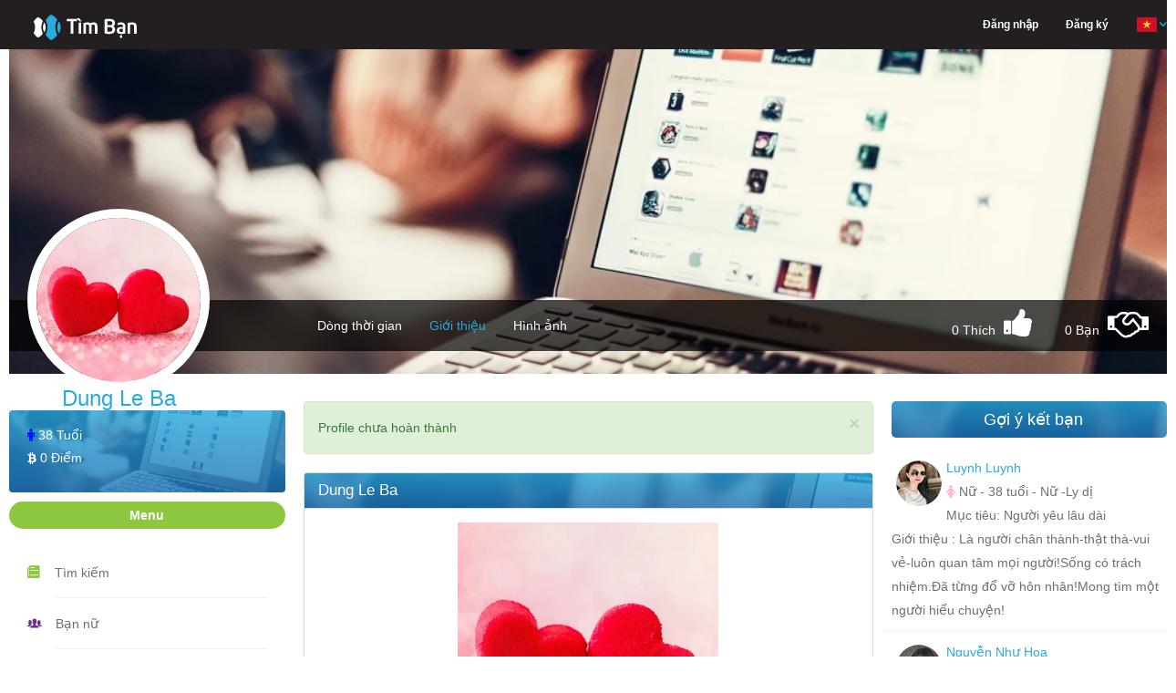

--- FILE ---
content_type: text/html; charset=UTF-8
request_url: https://henhoonline.net/profile/dung-le-ba-2.html
body_size: 15361
content:
<!DOCTYPE html>
<html lang="vi">
<head>
    <meta charset="utf-8">
    <meta http-equiv="content-type" content="text/html; charset=UTF-8">
    <meta name="viewport" content="width=device-width, initial-scale=1.0">
    <meta name="keywords" content="Dung Le Ba - Nam - sống tại TP HCM - Việt Nam - hiện tại Độc thân - đang tìm Người yêu lâu dài - Tìm bạn giao lưu, tìm bạn bốn phương" />
    <meta name="robots" content="index, follow">
    <meta name="copyright" content="HenHoOnline" />
    <meta name="author" content="HenHoOnline" />
    <link href="https://henhoonline.net/favicon.ico?date=20210915" rel="shortcut icon">
    <meta name="revisit-after" content="1 days" />
    <!-- Twitter Card -->
    <meta name="twitter:card" content="summary">
    <meta name="twitter:site" content="@HenHoOnline">
    <meta name="twitter:creator" content="@HenHoOnline">
    <meta property="og:type" content="website" />
    <meta property="og:locale" content="vi_VN" />
    <meta property="og:site_name" content="henhoonline.net" />
    <meta content="vi-VN" itemprop="inLanguage" />
                <link rel="alternate" href="https://henhoonline.net/profile/dung-le-ba-2.html"
              hreflang="vi-vn" />
        <meta name="twitter:title" content="Dung Le Ba">
        <meta name="description" content="Dung Le Ba - Nam - TP HCM - Việt Nam - Hiện tại Độc thân - đang tìm Người yêu lâu dài - Tìm bạn giao lưu">
        <meta name="twitter:description" content="Dung Le Ba - Nam - TP HCM - Việt Nam - Hiện tại Độc thân - đang tìm Người yêu lâu dài - Tìm bạn giao lưu">
        <meta property="og:description" content="Dung Le Ba - Nam - TP HCM - Việt Nam - Hiện tại Độc thân - đang tìm Người yêu lâu dài - Tìm bạn giao lưu">
        <meta property="og:title" content="Dung Le Ba" />
        <meta name="twitter:url" content="https://henhoonline.net/profile/dung-le-ba-2.html">
        <meta property="og:url" content="https://henhoonline.net/profile/dung-le-ba-2.html" />
        <meta name="twitter:image"
              content="https://henhoonline.net/images/defaults/default_avatar.webp" />
        <meta property="og:image"
              content="https://henhoonline.net/images/defaults/default_avatar.webp" />
        <meta property="fb:app_id" content="766949490148888" />
    <!-- End Twitter Card -->
    <!-- CSRF Token -->
    <meta name="csrf-token" content="5YxGDXe1vz2Wa9DqWnxLbQNgaE7HCI1SSdyRFyXM">
    <meta name="vapid-public-key" content="BHu9ZtS2SK0gFN3TRRYU2VGWHvTeIfDoM5Olo0By90mBsOWmnHEXMc5sQvZ0nnjJeaUHaKhpXNVn2ww846YCjhk">
    <meta name="host" content="https://henhoonline.net/profile/dung-le-ba-2.html">
    <meta name="language" content="vi">
    <title>Dung Le Ba - Nam - TP HCM - Việt Nam - Hiện tại Độc thân - đang tìm Người yêu lâu dài</title>

    <!-- Styles -->
    <link rel="stylesheet" href="https://henhoonline.net/css/bootstrap.min.css?date=20211117">
    <link rel="stylesheet" href="https://henhoonline.net/css/style.min.css?date=20250708">
    <link rel="stylesheet" href="https://henhoonline.net/css/style-profile.min.css?date=20220108">
    <link rel="stylesheet" href="https://henhoonline.net/css/ionicons.min.css">
    <link nonce="Cj2xiGboOIO1iqtKevcdrtOzLwtJAzUS" rel="stylesheet" href="https://henhoonline.net/css/font-awesome.min.css">
    <link rel="stylesheet" href="https://henhoonline.net/css/jquery-ui.min.css">
    <link rel="stylesheet" href="https://henhoonline.net/css/animate.min.css">
    <script nonce="Cj2xiGboOIO1iqtKevcdrtOzLwtJAzUS" type="text/javascript" src="https://henhoonline.net/js/jquery-1.11.3.min.js"></script>
    <script nonce="Cj2xiGboOIO1iqtKevcdrtOzLwtJAzUS" type="text/javascript" src="https://henhoonline.net/js/jquery.form.js"></script>
    <link rel="stylesheet" href="https://henhoonline.net/css/magnific-popup.css">
    <link rel="stylesheet" href="https://henhoonline.net/css/lib/croppie.min.css">
    <script src="https://www.google.com/recaptcha/api.js" async defer></script>
            <script type="text/javascript" src="https://henhoonline.net/js/vi/jquery.timeago.js"></script>
        <script nonce="Cj2xiGboOIO1iqtKevcdrtOzLwtJAzUS" type="text/javascript" src="https://henhoonline.net/js/jquery.magnific-popup.js"></script>
    <script nonce="Cj2xiGboOIO1iqtKevcdrtOzLwtJAzUS" type="text/javascript" src="https://henhoonline.net/js/lib/sweetalert.min.js" async
            defer></script>
        <link rel="stylesheet" href="https://henhoonline.net/css/lightbox.min.css?date=20211126">
    <style nonce="Cj2xiGboOIO1iqtKevcdrtOzLwtJAzUS">
        .margin-top-10 {
            margin-top: 10px;
        }

        .button-delete-account {
            align-items: center;
            justify-content: center;
            display: flex;
            min-height: 47px
        }
    </style>
    <style nonce="Cj2xiGboOIO1iqtKevcdrtOzLwtJAzUS">
        .margin-top-minus-4 {
            margin-top: -4px;
        }
    </style>
        <!-- Scripts -->
    <script nonce="Cj2xiGboOIO1iqtKevcdrtOzLwtJAzUS">
        window.H2OToken = {"csrfToken":"5YxGDXe1vz2Wa9DqWnxLbQNgaE7HCI1SSdyRFyXM"}    </script>
    <!-- Google Tag Manager -->
    <script nonce="Cj2xiGboOIO1iqtKevcdrtOzLwtJAzUS">(function(w, d, s, l, i) {
            w[l] = w[l] || [];
            w[l].push({
                'gtm.start':
                    new Date().getTime(), event: 'gtm.js',
            });
            var f = d.getElementsByTagName(s)[0],
                j = d.createElement(s), dl = l != 'dataLayer' ? '&l=' + l : '';
            j.async = true;
            j.src =
                'https://www.googletagmanager.com/gtm.js?id=' + i + dl;
            f.parentNode.insertBefore(j, f);
        })(window, document, 'script', 'dataLayer', 'GTM-P9ZHL4D');</script>
    <!-- End Google Tag Manager -->
    <!-- Google ads -->
    <script async src="https://pagead2.googlesyndication.com/pagead/js/adsbygoogle.js?client=ca-pub-6192942872358653"
            crossorigin="anonymous"></script>
        <script nonce="Cj2xiGboOIO1iqtKevcdrtOzLwtJAzUS" type="application/ld+json">
        {
          "@context": "https://schema.org/",
          "@type": "Person",
          "name": "Dung Le Ba",
      "url": "https://henhoonline.net/profile/dung-le-ba-2.html",
      "image": "https://henhoonline.net/images/defaults/default_avatar.webp",
      "sameAs": "https://henhoonline.net/profile/dung-le-ba-2.html"
    }
    </script>
    <script nonce="Cj2xiGboOIO1iqtKevcdrtOzLwtJAzUS">
    window.appConfig = {
        apiKey: "AIzaSyDQVdUwlElLTUz15qb59xIappxEj91hv_c",
        authDomain: "h2o-dating-pro.firebaseapp.com",
        databaseURL: "",
        projectId: "h2o-dating-pro",
        storageBucket: "h2o-dating-pro.appspot.com",
        messagingSenderId: "502889778133",
        appId: "1:502889778133:web:ae4fba94286d466fb38b5c",
        measurementId: "G-F89X9ZKJXB",
        constants: {"POST_TYPE":{"TEXT":1,"IMAGE":2,"VIDEO":3,"GIF":4,"EMOJI":5,"AUDIO":6},"CUSTOM_COMMENT_TYPE":{"PROFILE":"profile","POST":"post","NEWS":"news","IMAGE":"image","VIDEO":"video"},"COMMENT_TYPE":{"MESSAGE":"message","IMAGE":"image","GIF_EMOJI":"gif_emoji","EMOJI":"emoji"},"ERROR_CODE":{"BLOCK_FRIEND":3,"COMMENT_TOO_FAST":4,"COMMENT_LIMIT_PER_DAY":5}},
    };
</script>
</head>
<body>
<!-- The loading Modal -->
<div id="loading-modal" class="loading-modal hidden">
    <span class="loading-spin hidden">
        <i class="fa fa-spinner spin" aria-hidden="true"></i>
    </span>
</div>
<div id="fb-root"></div>
<script src="https://apis.google.com/js/platform.js" async defer></script>
<script nonce="Cj2xiGboOIO1iqtKevcdrtOzLwtJAzUS">
    window.fbAsyncInit = function() {
        FB.init({
            appId: '766949490148888',
            xfbml: true,
            version: 'v2.9',
        });
        FB.AppEvents.logPageView();
    };

    (function(d, s, id) {
        var js, fjs = d.getElementsByTagName(s)[0];
        if (d.getElementById(id)) {
            return;
        }
        js = d.createElement(s);
        js.id = id;
        js.src = '//connect.facebook.net/vi_VN/sdk.js';
        fjs.parentNode.insertBefore(js, fjs);
    }(document, 'script', 'facebook-jssdk'));


</script>
<div id="fb-root"></div>
<!-- Google Tag Manager (noscript) -->




<!-- End Google Tag Manager (noscript) -->
<header>
    <header id="header">
    <nav class="navbar navbar-default navbar-fixed-top menu">
        <div class="container">
            <!-- Brand and toggle get grouped for better mobile display -->
            <div class="navbar-header">
                <a class="navbar-brand" href="/"><img src="https://henhoonline.net/images/logo/timban.webp" width="168"
                                                      height="30"
                                                      alt='Logo Hẹn hò online'></a>
                <div class='display-flex-end hidden-lg'>
                                        <button type="button" class="sm-menu-left navbar-toggle collapsed sm-menu-icon"
                            data-toggle="collapse"
                            data-target="#bs-example-navbar-collapse-1" aria-expanded="false">
                        <span class="sr-only">Hen Ho, Ket Ban</span>
                        <span class="icon-bar"></span>
                        <span class="icon-bar"></span>
                        <span class="icon-bar"></span>
                    </button>
                </div>
            </div>
                        <!-- Collect the nav links, forms, and other content for toggling -->
            <div class="collapse navbar-collapse hidden-lg" id="bs-example-navbar-collapse-1">
                <ul class="nav navbar-nav navbar-right main-menu">
                                            <li class="dropdown hidden-sm hidden-xs">
                            <a href="https://henhoonline.net/login.html#form-login"
                               class="text-white"><span>Đăng nhập</span></a>
                        </li>
                        <li class="dropdown hidden-sm hidden-xs">
                            <a href="https://henhoonline.net/register.html"
                               class="text-white">Đăng ký</a>
                        </li>
                                        <li class="dropdown hidden-lg hidden-md">
                        <a href="/" class="dropdown-toggle" aria-expanded="false">Trang chủ</a>
                    </li>
                    <li class="dropdown hidden-lg hidden-md">
                        <a href="https://henhoonline.net/policy.html" role="button" aria-haspopup="true"
                           aria-expanded="false">Chính sách</a>
                    </li>
                    <li class="dropdown hidden-lg hidden-md">
                        <a href="https://henhoonline.net/privacy.html" role="button" aria-haspopup="true"
                           aria-expanded="false">Quy định</a>
                    </li>
                    <li class="dropdown hidden-lg hidden-md">
                        <a href="https://henhoonline.net/about.html" role="button" aria-haspopup="true"
                           aria-expanded="false">Giới thiệu</a>
                    </li>
                    <li class="dropdown hidden-lg hidden-md">
                        <a href="https://henhoonline.net/contact.html" role="button" aria-haspopup="true"
                           aria-expanded="false">Liên hệ</a>
                    </li>
                    <li class="dropdown">
                        <a href="javascript:" class="dropdown-toggle pages language-container"
                           data-toggle="dropdown" role="button" aria-haspopup="true" aria-expanded="false">
                            <form class="switch-language" action="/lang" method="POST" hidden>
                                <input type="hidden" name="_token" value="5YxGDXe1vz2Wa9DqWnxLbQNgaE7HCI1SSdyRFyXM" autocomplete="off">
                                <input class="lang hidden" name="lang" value="vi">
                            </form>
                            <span class="current-lang"><img class="vi" width="24"
                                                            height="24"
                                                            src="https://henhoonline.net/images/icon/vi.png"
                                                            alt='App locale'><span class="down-arrow"><img
                                        src="https://henhoonline.net/images/demo/down-arrow.png" width="8" height="6"
                                        alt='Icon lang'></span></span>
                        </a>
                        <ul class="dropdown-menu page-list language-list dropdown-menu-profile">
                            <li role="presentation" class="vi"><a role="menuitem" tabindex="-1"
                                                                  href="javascript:"><img width="24" height="24"
                                                                                          alt='App Vietname | Kết bạn, hẹn hò, tìm người yêu, tìm bạn trai, tìm bạn gái, tâm sự'
                                                                                          src="https://henhoonline.net/images/icon/vi.png"
                                                                                          alt="Icon VietNam"><span
                                        class="menu-lang">Tiếng Việt</span></a></li>
                            <li role="presentation" class="en"><a role="menuitem" tabindex="-1"
                                                                  href="javascript:"><img width="24" height="24"
                                                                                          alt='App English | Kết bạn, hẹn hò, tìm người yêu, tìm bạn trai, tìm bạn gái, tâm sự'
                                                                                          src="https://henhoonline.net/images/icon/en.png"
                                                                                          alt="Icon English"><span
                                        class="menu-lang">English</span></a></li>
                        </ul>
                    </li>
                </ul>
                
                
                
                
                
                
            </div><!-- /.navbar-collapse -->
        </div><!-- /.container -->
    </nav>
</header>
    <!--Header End-->
        <input hidden name="default_chat_channel_url" id="default_chat_channel_url"
           class="default_chat_channel_url hidden" value="https://henhoonline.net">
    <input hidden id="default_chat_alert_channel_url" class="default_chat_alert_channel_url hidden"
           value="https://henhoonline.net">
</header>
<div id="container" class="container">
    <div class="timeline">
                    <input hidden id="profile_id" name="profile_id" value="6345dba58c17c405dd044fd3">
            <input hidden id="is_like" name="is_like" value="">
            <input hidden id="is_friend" name="is_friend" value="">
                <div class="timeline-cover">
                        <div class="cover-wrapper photo-zoom-cover">
                <img id="img-cover" class="img-responsive center-block" alt='Dung Le Ba'
                     src="https://henhoonline.net/images/covers/1.webp">
                            </div>
                        <!--Timeline Menu for Large Screens-->
            <div class="timeline-nav-bar hidden-sm hidden-xs">
                <div class="row">
                    <div class="col-md-3">
                        <div class="profile-info photo-zoom-avatar">
                            <img id="img-resize-avatar-1"
                                 src="https://henhoonline.net/images/defaults/default_avatar.webp"
                                 alt="Avatar of user - Dung Le Ba"
                                 class="img-responsive profile-photo img-resize-avatar">
                                                        <h3>Dung Le Ba</h3>
                            
                        </div>
                                                <a class="button-save-avatar" id="button-save-avatar">Lưu</a>
                    </div>
                    <div class="col-md-9">
                        <ul class="list-inline profile-menu">
                            <li>
                                <a href="https://henhoonline.net/detail/dung-le-ba-2.html"
                                   >Dòng thời gian</a>
                            </li>
                            <li>
                                <a href="https://henhoonline.net/profile/dung-le-ba-2.html"
                                    class="active" >Giới thiệu</a>
                            </li>
                                                            <li>
                                    <a href="https://henhoonline.net/albums/dung-le-ba-2.html"
                                       >Hình ảnh
                                    </a>
                                </li>
                                                                                    </ul>
                        <ul class="follow-me list-inline">
                            <li class="current-num-like-hidden display-none" hidden>
                                <span>0</span></li>
                            <li class="current-num-like">
                                <span>0</span> Thích</li>
                            <li class="num-like"><i
                                    class="fa fa-thumbs-up icon-like icon-header-none "
                                    aria-hidden="true" title="Thích"></i></li>
                            <li class="current-num-friend">
                                <span>0</span> Bạn
                            </li>
                            <li class="current-num-friend-hidden display-none" hidden>
                                <span>0</span></li>
                                                            <li class="num-friend"><i
                                        class="fa fa-handshake-o data-friend icon-friend icon-header-none"
                                        data-profile-id="6345dba58c17c405dd044fd3"
                                        data-user-id=""
                                        data-user-id-be="6345dba48c17c405dd044fd2"
                                        aria-hidden="true" title="Kết Bạn"></i></li>
                            
                        </ul>
                    </div>
                </div>
            </div><!--Timeline Menu for Large Screens End-->
            <!--Timeline Menu for Small Screens-->
            <div class="navbar-mobile hidden-lg hidden-md">
                <div class="profile-info photo-zoom-avatar">
                    <img id="img-resize-avatar"
                         src="https://henhoonline.net/images/defaults/default_avatar.webp"
                         alt="Thumb avatar" class="img-responsive profile-photo img-resize-avatar">
                    <h4>Dung Le Ba</h4>
                    
                </div>
                                <a class="button-save-avatar" id="button-save-avatar">Lưu</a>
                <div class="mobile-menu">
                    <ul class="list-inline">
                        <li>
                            <a href="https://henhoonline.net/detail/dung-le-ba-2.html"
                               >Dòng thời gian
                            </a>
                        </li>
                        <li>
                            <a href="https://henhoonline.net/profile/dung-le-ba-2.html"
                                class="active" >Giới thiệu</a>
                        </li>
                                                    <li><a href="https://henhoonline.net/albums/dung-le-ba-2.html"
                                   > Hình ảnh</a></li>
                                            </ul>
                    <ul class="list-inline">
                        <li class="current-num-like"><span>0</span> Thích</li>
                        <li class="num-like"><i
                                class="fa fa-thumbs-up icon-like icon-header-none"
                                aria-hidden="true"></i></li>
                        <li class="current-num-friend">
                            <span>0</span> Bạn</li>

                                                    <li class="num-friend"><i class="fa fa-handshake-o icon-friend icon-header-none"
                                                      data-profile-id="6345dba58c17c405dd044fd3"
                                                      data-user-id=""
                                                      data-user-id-be="6345dba48c17c405dd044fd2"
                                                      aria-hidden="true" title="Kết Bạn"></i></li>
                                            </ul>
                                            <li class="dropdown">
                            <a href="javascript:" class="dropdown-toggle pages margin-top-minus-4"
                               data-toggle="dropdown" role="button" aria-haspopup="true" aria-expanded="false">
                                        <span>
                                            Chức năng
                                            <span class="down-arrow"><img src="https://henhoonline.net/images/demo/down-arrow.png"
                                                                          width="8" height="6"
                                                                          alt="Down arrow">
                                            </span>
                                        </span>
                            </a>
                            <ul class="dropdown-menu page-list dropdown-menu-functions nav-news-feed-small">
                                <li role="presentation">
                                    <a role="menuitem" tabindex="-1"
                                       href="https://henhoonline.net/friends.html">
                                        <i class="icon ion-ios-people-outline block-profile"
                                           aria-hidden="true"></i>
                                        <span>Bạn bè</span>
                                    </a>
                                </li>
                                <li role="presentation">
                                    <a role="menuitem" tabindex="-1"
                                       href="https://henhoonline.net/images/dung-le-ba-2.html">
                                        <i class="icon ion-images block-profile"
                                           aria-hidden="true"></i>
                                        <span>Hình vui</span>
                                    </a>
                                </li>
                                <li role="presentation">
                                    <a role="menuitem" tabindex="-1"
                                       href="https://henhoonline.net/videos/dung-le-ba-2.html">
                                        <i class="icon ion-ios-videocam block-profile"
                                           aria-hidden="true"></i>
                                        <span>Video vui</span>
                                    </a>
                                </li>
                                <li role="presentation">
                                    <a role="menuitem" tabindex="-1"
                                       href="https://henhoonline.net/news-list/dung-le-ba-2.html">
                                        <i class="icon ion-ios-book block-profile"
                                           aria-hidden="true"></i>
                                        <span>Tâm sự - Góc hẹn hò</span>
                                    </a>
                                </li>
                            </ul>
                        </li>
                                    </div>
            </div><!--Timeline Menu for Small Screens End-->
                    </div>
            <div id="page-contents" class="relative">
        <div class="row">
            <div class="col-md-3">
                <div class="parent-profile-card">
    <div class="profile-card">
        <h5>
                            <i class="fa fa-male gender-male" aria-hidden="true"></i>
                        <span class="lbl-age">38 Tuổi</span>
        </h5>
        <h5>
            <a href="https://henhoonline.net/profile/dung-le-ba-2.html"
               class="text-white">
                <i class="fa fa-btc" aria-hidden="true"></i> <span
                    class="lbl-coins">0 Điểm</span>
            </a>
        </h5>
    </div><!--profile card ends-->
</div>
<div id="main-menu-handle" class="title">Menu</div>
<div id="panel-main-menu">
    <ul class="nav-news-feed">
        <li><i class="icon ion-ios-paper"></i>
            <div><a href="https://henhoonline.net/searching.html">Tìm kiếm</a></div>
        </li>
        <li><i class="icon ion-ios-people"></i>
            <div><a href="https://henhoonline.net/tim-ban-gai.html">Bạn nữ</a></div>
        </li>
        <li><i class="icon ion-ios-people-outline"></i>
            <div><a href="https://henhoonline.net/tim-ban-trai.html">Bạn nam</a></div>
        </li>
        <li><i class="icon ion-images"></i>
            <div><a href="https://henhoonline.net/images.html">Hình vui</a></div>
        </li>
        <li><i class="icon ion-ios-videocam"></i>
            <div><a href="https://henhoonline.net/videos.html">Video vui</a></div>
        </li>
        <li><i class="icon ion-ios-book"></i>
            <div><a href="https://henhoonline.net/news.html">Tâm sự</a></div>
        </li>
    </ul><!--news-feed links ends-->
</div>
<div id="user-online">
    <div id="user-online-handel" class="title">Đang online</div>
</div><!--chat block ends-->
<div id="panel-user-online-list">
    <ul class="online-users list-inline">
                                <li>
                <a href="https://henhoonline.net/detail/tp-hn.html"
                   title="Tp_hn" class="pointer">
                                            <img src="https://firebasestorage.googleapis.com/v0/b/henhoapp-86b20.appspot.com/o/6951626c4533ff79680e4e92%2Favatars%2F50x50%2FtLOQ43KztThv5UPOhbr62rG7BjnPQ2ONtlkpAU9V.jpg?alt=media&amp;token=d6ba1106-b664-48ae-a4e1-23434972b90e"
                             alt="Tp_hn" class="img-responsive profile-photo"><span
                            class="online-dot"></span>
                                    </a>
            </li>
                                <li>
                <a href="https://henhoonline.net/detail/bin-bin-3.html"
                   title="Bin Bin" class="pointer">
                                            <img src="https://firebasestorage.googleapis.com/v0/b/henhoapp-86b20.appspot.com/o/696548a0985650a8d20df1b2%2Favatars%2F50x50%2F9rWmepl8JJHvym4NmMKzWUwNjkdElqAYfLce9hdI.jpg?alt=media&amp;token=1fab21d5-c2c4-472d-a0df-e8966247c7ac"
                             alt="Bin Bin" class="img-responsive profile-photo"><span
                            class="online-dot"></span>
                                    </a>
            </li>
                                <li>
                <a href="https://henhoonline.net/detail/tuong-tran-thanh.html"
                   title="Tuong Tran Thanh" class="pointer">
                                            <img src="https://firebasestorage.googleapis.com/v0/b/henhoapp-86b20.appspot.com/o/696e4f31d705f3184004e992%2Favatars%2F50x50%2FRMjaNuZ7QGb0z99H0si5n2iRuIEQSIhXdSEGLJfJ.jpg?alt=media&amp;token=703686ca-fe1d-4037-9a93-215a3eca9fee"
                             alt="Tuong Tran Thanh" class="img-responsive profile-photo"><span
                            class="online-dot"></span>
                                    </a>
            </li>
                                <li>
                <a href="https://henhoonline.net/detail/quynhh-nhu.html"
                   title="Quynhh Nhu" class="pointer">
                                            <img src="https://firebasestorage.googleapis.com/v0/b/henhoapp-86b20.appspot.com/o/696e3a307128ab7aba0ce8b2%2Favatars%2F50x50%2FcsDJCCQjhvbsdhj7E2Oo9dMyVcLSM1YV9azdc85g.jpg?alt=media&amp;token=3357dc2f-34ce-4cb8-ace2-a262956e9ae2"
                             alt="Quynhh Nhu" class="img-responsive profile-photo"><span
                            class="online-dot"></span>
                                    </a>
            </li>
                                <li>
                <a href="https://henhoonline.net/detail/nguyen-van-long-7.html"
                   title="Nguyễn Văn Long" class="pointer">
                                            <img src="https://firebasestorage.googleapis.com/v0/b/henhoapp-86b20.appspot.com/o/69323b7beedaeb7f4001e3a2%2Favatars%2F50x50%2F5N0o2lgmygORekziHpfYik5DHID9fKXMMCUYJtpU.jpg?alt=media&amp;token=6dd64990-9951-40c5-abae-760cc9355e72"
                             alt="Nguyễn Văn Long" class="img-responsive profile-photo"><span
                            class="online-dot"></span>
                                    </a>
            </li>
                                <li>
                <a href="https://henhoonline.net/detail/nguyen-quan-6.html"
                   title="Quỳnh Nguyễn" class="pointer">
                                            <img src="https://firebasestorage.googleapis.com/v0/b/henhoapp-86b20.appspot.com/o/638445d0b0c3503c740bf9d2%2Favatars%2F50x50%2FbpTWO8bQ3Lyqewg3CtP6kJnkScxeXTpIic2W0j0D.jpg?alt=media&amp;token=040dae51-bfab-4256-800f-337a43611a74"
                             alt="Quỳnh Nguyễn" class="img-responsive profile-photo"><span
                            class="online-dot"></span>
                                    </a>
            </li>
                                <li>
                <a href="https://henhoonline.net/detail/an-ly-hoang.html"
                   title="An Lý Hoàng" class="pointer">
                                            <img src="https://firebasestorage.googleapis.com/v0/b/henhoapp-86b20.appspot.com/o/687982365978067508049412%2Favatars%2F50x50%2FIwW2ifC75JO8FvSMaVpP0nPcA29BrcwiPbVN3hiZ.jpg?alt=media&amp;token=733ddc3c-4c08-47be-a007-346725967b12"
                             alt="An Lý Hoàng" class="img-responsive profile-photo"><span
                            class="online-dot"></span>
                                    </a>
            </li>
                                <li>
                <a href="https://henhoonline.net/detail/an-hoang-4.html"
                   title="Trúc Trúc" class="pointer">
                                            <img src="https://firebasestorage.googleapis.com/v0/b/henhoapp-86b20.appspot.com/o/696ce0f54ecc75a8e306f1b2%2Favatars%2F50x50%2F8m4XpAsQSifp4pePTjQP2zJ6iarmKmw6ctH9CD3h.jpg?alt=media&amp;token=c7292d61-8dda-4822-8178-236ff7dd153a"
                             alt="Trúc Trúc" class="img-responsive profile-photo"><span
                            class="online-dot"></span>
                                    </a>
            </li>
                                <li>
                <a href="https://henhoonline.net/detail/daniel-3.html"
                   title="Daniel" class="pointer">
                                            <img
                            src="/images/defaults/default_avatar.webp"
                            alt="Daniel" class="img-responsive profile-photo"><span
                            class="online-dot"></span>
                                    </a>
            </li>
                                <li>
                <a href="https://henhoonline.net/detail/tennha-dang.html"
                   title="Tennha Dang" class="pointer">
                                            <img src="https://firebasestorage.googleapis.com/v0/b/henhoapp-86b20.appspot.com/o/69663fb77c872746f30e74b4%2Favatars%2F50x50%2FciMR99xH8dv6SYptA3A3Mjsv9cAzG2yIJbq19zds.jpg?alt=media&amp;token=40cf7ae3-9562-4b5d-8293-88c8f2c15dba"
                             alt="Tennha Dang" class="img-responsive profile-photo"><span
                            class="online-dot"></span>
                                    </a>
            </li>
                                <li>
                <a href="https://henhoonline.net/detail/hung-tran-10.html"
                   title="Hung Tran" class="pointer">
                                            <img src="https://firebasestorage.googleapis.com/v0/b/henhoapp-86b20.appspot.com/o/69321190860a85849705e132%2Favatars%2F50x50%2FmnxtUrJNM3FT3cMiD1MDs1blleDxvXockcjLj0nX.jpg?alt=media&amp;token=1217790d-5450-40a3-95bb-27e80901cb71"
                             alt="Hung Tran" class="img-responsive profile-photo"><span
                            class="online-dot"></span>
                                    </a>
            </li>
                                <li>
                <a href="https://henhoonline.net/detail/cong-pham-3.html"
                   title="Phạm Công" class="pointer">
                                            <img src="https://firebasestorage.googleapis.com/v0/b/henhoapp-86b20.appspot.com/o/68052a44ef0c7c4074061576%2Favatars%2F50x50%2FpRVavjeatDVTShWAo3o3IJYAcO2JLE0pCEe4eD8v.jpg?alt=media&amp;token=a0929910-6ac9-454c-a56b-840c41623a15"
                             alt="Phạm Công" class="img-responsive profile-photo"><span
                            class="online-dot"></span>
                                    </a>
            </li>
                                <li>
                <a href="https://henhoonline.net/detail/cho-doi.html"
                   title="Mai Hong Hai" class="pointer">
                                            <img src="https://firebasestorage.googleapis.com/v0/b/henhoapp-86b20.appspot.com/o/684cbb5f0e952b998805e474%2Favatars%2F50x50%2F9613YMi2dbC6MKEVwStswrPKRpz27jbiNgAanJhh.jpg?alt=media&amp;token=841cc899-4f20-4186-8f76-c44586f3c3d6"
                             alt="Mai Hong Hai" class="img-responsive profile-photo"><span
                            class="online-dot"></span>
                                    </a>
            </li>
                                <li>
                <a href="https://henhoonline.net/detail/tan-dat-6.html"
                   title="Tấn đạt" class="pointer">
                                            <img
                            src="/images/defaults/default_avatar.webp"
                            alt="Tấn đạt" class="img-responsive profile-photo"><span
                            class="online-dot"></span>
                                    </a>
            </li>
                                <li>
                <a href="https://henhoonline.net/detail/thien-loi.html"
                   title="Thiên Lôi" class="pointer">
                                            <img src="https://firebasestorage.googleapis.com/v0/b/henhoapp-86b20.appspot.com/o/68a0a4afe61d99c9cf0a4cc2%2Favatars%2F50x50%2FcxmYgQdZ1lK2jV3rPOYKdjXlvXo7z00HRSceWR7L.jpg?alt=media&amp;token=d4c3a0ac-cb36-467c-8218-3c6eb8b764b0"
                             alt="Thiên Lôi" class="img-responsive profile-photo"><span
                            class="online-dot"></span>
                                    </a>
            </li>
                                <li>
                <a href="https://henhoonline.net/detail/hai-tran-6.html"
                   title="Hải Trần" class="pointer">
                                            <img
                            src="/images/defaults/default_avatar.webp"
                            alt="Hải Trần" class="img-responsive profile-photo"><span
                            class="online-dot"></span>
                                    </a>
            </li>
                                <li>
                <a href="https://henhoonline.net/detail/tran-phuc-4.html"
                   title="Trần Phúc" class="pointer">
                                            <img src="https://firebasestorage.googleapis.com/v0/b/henhoapp-86b20.appspot.com/o/668bb365b0553110570ec414%2Favatars%2F50x50%2FYpJWpKh4XBgh7fDWM9DbOGRw3qarzmuySuOmt8AC.jpg?alt=media&amp;token=40d1a62b-4e6d-4608-9585-8d1d2a7188c5"
                             alt="Trần Phúc" class="img-responsive profile-photo"><span
                            class="online-dot"></span>
                                    </a>
            </li>
                                <li>
                <a href="https://henhoonline.net/detail/tran-van-hung-2.html"
                   title="Trần Văn Hùng" class="pointer">
                                            <img
                            src="/images/defaults/default_avatar.webp"
                            alt="Trần Văn Hùng" class="img-responsive profile-photo"><span
                            class="online-dot"></span>
                                    </a>
            </li>
                                <li>
                <a href="https://henhoonline.net/detail/jenny-nguyen-7.html"
                   title="Annie Nguyen" class="pointer">
                                            <img src="https://firebasestorage.googleapis.com/v0/b/henhoapp-86b20.appspot.com/o/696af195e8e0df96480d3a44%2Favatars%2F50x50%2FF3BD6NAuu2q1RrcF4nDYwrXVYmgenl9ASACIwQQT.jpg?alt=media&amp;token=e9f549de-c504-4b60-9c18-ef3a94a951fd"
                             alt="Annie Nguyen" class="img-responsive profile-photo"><span
                            class="online-dot"></span>
                                    </a>
            </li>
                                <li>
                <a href="https://henhoonline.net/detail/nam-anh-7.html"
                   title="Nam Anh" class="pointer">
                                            <img
                            src="/images/defaults/default_avatar.webp"
                            alt="Nam Anh" class="img-responsive profile-photo"><span
                            class="online-dot"></span>
                                    </a>
            </li>
            </ul>
</div>

<div class="sticky-sidebar">
    <div id="news">
        <div id="news-list-handel" class="title">Tâm sự - Góc hẹn hò</div>
    </div>
    <div id="panel-news-list">
        <!-- News list -->
<style nonce="Cj2xiGboOIO1iqtKevcdrtOzLwtJAzUS">
    .news-list .thumbnail-news {
        width: 75px;
        height: 75px;
        margin-right: 10px;
        margin-top: 10px;
    }

    .news-list .news-short-description {
        text-align: justify;
        justify-content: center;
    }

    .news-list .news-title {
        text-align: left;
        font-weight: bold;
        padding: 0;
        margin-bottom: -10px;
    }
</style>
<div class="news-list">
            <div class="article-news">
            <div class="news-title">
                <a href="https://henhoonline.net/news/chao-em-em-da-tim-duoc-nguoi-nam-tay-minh-chua.html">
                    <p>Chào em , em đã tìm được người nắm tay mình chưa</p>
                </a>
            </div>
            <div id="container-news-right-side">
                <div class="thumbnails">
                    <a href="https://henhoonline.net/news/chao-em-em-da-tim-duoc-nguoi-nam-tay-minh-chua.html">
                                                    <img class="thumbnail-news pull-left lazyload" alt="Tìm một tình yêu chân thành chung thuỷ}"
                                 data-src="https://henhoonline.net/images/images_default_news/tam-su-31-henhoonline.net.webp">
                                            </a>
                </div>
                <p class="news-short-description">Tìm một tình yêu chân thành chung thuỷ</p>
            </div>
        </div>
            <div class="article-news">
            <div class="news-title">
                <a href="https://henhoonline.net/news/nhung-ngay-an-nhien.html">
                    <p>Những ngày an nhiên</p>
                </a>
            </div>
            <div id="container-news-right-side">
                <div class="thumbnails">
                    <a href="https://henhoonline.net/news/nhung-ngay-an-nhien.html">
                                                    <img class="thumbnail-news pull-left lazyload" alt="Khoảnh khắc ấy, tôi hy vọng biết bao tôi và em có thể răng long đầu bạc.}"
                                 data-src="https://henhoonline.net/images/images_default_news/tam-su-29-henhoonline.net.webp">
                                            </a>
                </div>
                <p class="news-short-description">Khoảnh khắc ấy, tôi hy vọng biết bao tôi và em có thể răng long đầu bạc.</p>
            </div>
        </div>
            <div class="article-news">
            <div class="news-title">
                <a href="https://henhoonline.net/news/mong-tim-duoc-ban-trai-biet-kinh-doanh-va-co-y-chi-cau-tien.html">
                    <p>Mong tìm được bạn trai biết kinh doanh và có ý chí cầu tiến</p>
                </a>
            </div>
            <div id="container-news-right-side">
                <div class="thumbnails">
                    <a href="https://henhoonline.net/news/mong-tim-duoc-ban-trai-biet-kinh-doanh-va-co-y-chi-cau-tien.html">
                                                    <img class="thumbnail-news pull-left lazyload" alt="Tôi đặt niềm tin mong tìm thấy một người bạn đời, người đồng hành trong cuộc hành trình tìm kiếm hạnh phúc. Mong tìm người đàn ông thích kinh doanh, đọc sách, và có lòng dũng cảm khám phá thế giới.}"
                                 data-src="https://henhoonline.net/images/images_default_news/tam-su-29-henhoonline.net.webp">
                                            </a>
                </div>
                <p class="news-short-description">Tôi đặt niềm tin mong tìm thấy một người bạn đời, người đồng hành trong cuộc hành trình tìm kiếm hạnh phúc. Mong tìm người đàn ông thích kinh doanh, đọc sách, và có lòng dũng cảm khám phá thế giới.</p>
            </div>
        </div>
            <div class="article-news">
            <div class="news-title">
                <a href="https://henhoonline.net/news/hanh-phuc-gian-don.html">
                    <p>Hạnh Phúc Giản Đơn</p>
                </a>
            </div>
            <div id="container-news-right-side">
                <div class="thumbnails">
                    <a href="https://henhoonline.net/news/hanh-phuc-gian-don.html">
                                                    <img class="thumbnail-news pull-left lazyload" alt="Mong Muốn Tìm Được Một Người Bạn Chân Thành}"
                                 data-src="https://firebasestorage.googleapis.com/v0/b/henhoapp-86b20.appspot.com/o/653cc013364138fcfa09f463%2Fnews%2F6WIWufe1pgfKmifSkA4zQ3uR7ZR6ndxj59Mu5w6V.jpg?alt=media&token=456332ee-4f35-46a0-a6bb-955e17650e61">
                                            </a>
                </div>
                <p class="news-short-description">Mong Muốn Tìm Được Một Người Bạn Chân Thành</p>
            </div>
        </div>
            <div class="article-news">
            <div class="news-title">
                <a href="https://henhoonline.net/news/chan-tinh-o-chan-troi-can-tim-anh-ket-hon-sinh-con.html">
                    <p>Chân tình ở chân trời, cần tìm anh kết hôn sinh con</p>
                </a>
            </div>
            <div id="container-news-right-side">
                <div class="thumbnails">
                    <a href="https://henhoonline.net/news/chan-tinh-o-chan-troi-can-tim-anh-ket-hon-sinh-con.html">
                                                    <img class="thumbnail-news pull-left lazyload" alt="Anh đâu rồi, làm sao làm sao em thấy anh}"
                                 data-src="https://henhoonline.net/images/images_default_news/tam-su-17-henhoonline.net.webp">
                                            </a>
                </div>
                <p class="news-short-description">Anh đâu rồi, làm sao làm sao em thấy anh</p>
            </div>
        </div>
    </div>
    </div>
</div>
            </div>
            <div class="col-md-6">
                                    <div class="alert alert-success alert_success_message alert-dismissible" role="alert">
                        Profile chưa hoàn thành
                        <button type="button" class="close" data-dismiss="alert" aria-label="Close">
                            <span aria-hidden="true">&times;</span>
                        </button>
                    </div>
                                <div class="panel panel-default animated fadeIn">
                    <div class="panel-heading">
                        <h1 class="post">Dung Le Ba</h1>
                    </div>
                    <div class="panel-body">
                        <div class="col-md-12 profile-image-avatar">
                            <a class="example-image-link"
                               href="https://henhoonline.net/images/defaults/default_avatar.webp"
                               data-lightbox="your-albums"
                               data-title="Click vào nửa bên trái hoặc phải để di chuyển ảnh">
                                <img class="profile-image-avatar-value" alt="Thumbnail Dung Le Ba"
                                     src="https://henhoonline.net/images/defaults/default_avatar.webp" />
                            </a>
                        </div>
                        <div class="form-group row  view-profile">
                            <div class="col-md-3 profile-label">
                                <span class="col-form-label">Email</span>
                            </div>
                            <div class="col-md-9 profile-value">
                                <span class="col-md-9 col-form-label">
                                                                            *****************
                                                                            </span>
                            </div>
                        </div>
                        <div class="form-group row  view-profile">
                            <div class="col-md-3 profile-label">
                                <span class="col-form-label">Số điện thoại</span>
                            </div>
                            <div class="col-md-9 profile-value">
                                <span class="col-md-9 col-form-label">
                                                                            *****************
                                                                            </span>
                            </div>
                        </div>
                        <div class="form-group row  view-profile">
                            <div class="col-md-3 profile-label">
                                <span class="col-form-label label-inline">Sinh nhật</span>
                            </div>
                            <div class="col-md-9 profile-value">
                                <span class="col-md-9 col-form-label">
                                                                            27/05/1987
                                                                        </span>
                            </div>
                        </div>
                        <div class="form-group row  view-profile">
                            <div class="col-md-3 profile-label">
                                <span class="col-form-label label-inline">Thông tin</span>
                            </div>
                            <div class="col-md-9 profile-value">
                                <span class="col-md-9 col-form-label">
                                    Nam - 38 tuổi - Cao 160 cm  - Nặng 50 kg 
                                    </span>
                            </div>
                        </div>
                        <div class="form-group row  view-profile">
                            <div class="col-md-3 profile-label">
                                <span class="col-form-label label-inline">Tôn giáo</span>
                            </div>
                            <div class="col-md-9 profile-value">
                                <span class="col-md-9 col-form-label">
                                                                            Không
                                                                        </span>
                            </div>
                        </div>
                        <div class="form-group row  view-profile">
                            <div class="col-md-3 profile-label label-inline">
                                <span class="col-form-label">Tình trạng hôn nhân</span>
                            </div>
                            <div class="col-md-9 profile-value">
                                <span class="col-md-9 col-form-label">
                                                                            Độc thân
                                                                        </span>
                            </div>
                        </div>
                        <div class="form-group row  view-profile">
                            <div class="col-md-3 profile-label label-inline">
                                <span class="col-form-label">Mục tiêu</span>
                            </div>
                            <div class="col-md-9 profile-value">
                                <span class="col-md-9 col-form-label">
                                    Người yêu lâu dài
                                    </span>
                            </div>
                        </div>
                        <div class="form-group row  view-profile">
                            <div class="col-md-3 profile-label">
                                <span class="col-form-label label-inline">Trình độ</span>
                            </div>
                            <div class="col-md-9 profile-value">
                                <span class="col-md-9 col-form-label">
                                                                            Phổ thông
                                                                        </span>
                            </div>
                        </div>

                        <div class="form-group row  view-profile ">
                            <div class="col-md-3 profile-label">
                                <span class="col-form-label label-inline">Đến từ</span>
                            </div>
                            <div class="col-md-9 profile-value">
                                <span class="col-md-9 col-form-label">
                                                                                                                        TP HCM
                                                                                                                -
                                                                            Việt Nam
                                                                        </span>
                            </div>
                        </div>
                        <div class="form-group row view-profile view-profile-introduce">
                            <div class="col-md-3 profile-label profile-label-introduce">
                                <label
                                    class="col-form-label label-inline">Giới thiệu</label>
                            </div>
                            <div class="col-md-9 profile-value-introduce">
                                <span class="col-md-9 col-form-label">
                                                                            Hiền lành chịu khó
                                                                        </span>
                            </div>
                        </div>
                        <div class="form-group row view-profile profile-value-find-people">
                            <div class="col-md-3 profile-label profile-label-find-people">
                                <label
                                    class="col-form-label label-inline">Tìm người</label>
                            </div>
                            <div class="col-md-9 profile-value-look">
                                <text class="col-md-9 col-form-label">
                                                                            Tìm bạn giao lưu
                                                                    </text>
                            </div>
                        </div>
                        <div class="form-group row view-profile">
                            <div class="col-md-3 profile-label">
                                <span class="col-form-label label-inline">Ngày đăng ký</span>
                            </div>
                            <div class="col-md-9 profile-value-last">
                                <span class="col-md-9 col-form-label">
                                                                            12/10/2022
                                                                        </span>
                            </div>
                        </div>
                                                                        <div class="ads-content">
                            <style nonce="Cj2xiGboOIO1iqtKevcdrtOzLwtJAzUS">
    .display-block {
        display: block;
    }
</style>

<script async src="https://pagead2.googlesyndication.com/pagead/js/adsbygoogle.js?client=ca-pub-6192942872358653"
        crossorigin="anonymous"></script>
<!-- Horizontal Ads -->
<ins class="adsbygoogle display-block"
     data-ad-client="ca-pub-6192942872358653"
     data-ad-slot="8296926258"
     data-ad-format="auto"
     data-full-width-responsive="true"></ins>
<script nonce="Cj2xiGboOIO1iqtKevcdrtOzLwtJAzUS">
    (adsbygoogle = window.adsbygoogle || []).push({});
</script>
                        </div>
                    </div>
                </div>
            </div>
            <div class="col-md-3 static">
    <div>
        <h4 id="profile-near-list-handel" class="white">Gợi ý kết bạn</h4>
        <div id="panel-profile-near-list">
                    <div class="follow-user row">
    <div class="col-md-12 col-sm-12 col-12">
        <div class="display-flex">
            <div class="thumb-avatar-side">
                <a href="https://henhoonline.net/profile/luynh-luynh.html">
                                            <img
                            data-src="https://firebasestorage.googleapis.com/v0/b/henhoapp-86b20.appspot.com/o/652d0b263240fa3260032243%2Favatars%2F50x50%2FhQhE1jU3FlgduLfrLNHFF0K5F6jivX9ePKsvZKlk.jpg?alt=media&amp;token=2bf5a4ae-7397-4f75-b310-e10ece8fddea"
                            alt='Hẹn hò online - Hình avatar của Luynh Luynh'
                            class="profile-photo-md pull-left lazyload">
                                    </a>
            </div>
            <div>
                <div class="home-left-name"><a
                        href="https://henhoonline.net/profile/luynh-luynh.html">Luynh Luynh</a></div>
                <p class="home-left-info">
                                            <i class="fa fa-female gender-female" aria-hidden="true"></i>
                                        Nữ
                    - 38 tuổi
                    - Nữ
                    -Ly dị
                </p>
                Mục tiêu: Người yêu lâu dài
            </div>
        </div>
    </div>
    <div class="divider col-md-12 col-sm-12 col-12">
        <div class="description">Giới thiệu
            : Là người chân thành-thật thà-vui vẻ-luôn quan tâm mọi người!Sống có trách nhiệm.Đã từng đổ vỡ hôn nhân!Mong tìm một người hiểu chuyện!</div>
    </div>
</div>
                    <div class="follow-user row">
    <div class="col-md-12 col-sm-12 col-12">
        <div class="display-flex">
            <div class="thumb-avatar-side">
                <a href="https://henhoonline.net/profile/hong-lac.html">
                                            <img
                            data-src="https://firebasestorage.googleapis.com/v0/b/henhoapp-86b20.appspot.com/o/652cfa6a6e8fc0de580eb6f5%2Favatars%2F50x50%2FC7oU7BdxGcvGOlqvceysqIwooIjetM6lTheuJe8c.jpg?alt=media&amp;token=cadf56ac-4540-49da-97f9-e49690c8bcaa"
                            alt='Hẹn hò online - Hình avatar của Nguyễn Như Hoa'
                            class="profile-photo-md pull-left lazyload">
                                    </a>
            </div>
            <div>
                <div class="home-left-name"><a
                        href="https://henhoonline.net/profile/hong-lac.html">Nguyễn Như Hoa</a></div>
                <p class="home-left-info">
                                            <i class="fa fa-female gender-female" aria-hidden="true"></i>
                                        Nữ
                    - 35 tuổi
                    - Nữ
                    -Ly dị
                </p>
                Mục tiêu: Người yêu lâu dài
            </div>
        </div>
    </div>
    <div class="divider col-md-12 col-sm-12 col-12">
        <div class="description">Giới thiệu
            : Vui tính, hòa đồng ,thẳng tính . đã đổ vỡ hôn nhân  nên hy vọng tìm 1 nữa để yêu thương và cùng nhauThật sự muốn tìm 1 nữa thì...</div>
    </div>
</div>
                    <div class="follow-user row">
    <div class="col-md-12 col-sm-12 col-12">
        <div class="display-flex">
            <div class="thumb-avatar-side">
                <a href="https://henhoonline.net/profile/thanh-hang-3.html">
                                            <img
                            data-src="https://firebasestorage.googleapis.com/v0/b/henhoapp-86b20.appspot.com/o/652ce8d13cb4220b4f0d3339%2Favatars%2F50x50%2FvUGrQHoM1dBwkjMxgejpiumM7D9tcUsh9f4FuUkl.jpg?alt=media&amp;token=df4e8c34-9006-43c2-94e1-c6da9b3e01f8"
                            alt='Hẹn hò online - Hình avatar của Thanh Hằng'
                            class="profile-photo-md pull-left lazyload">
                                    </a>
            </div>
            <div>
                <div class="home-left-name"><a
                        href="https://henhoonline.net/profile/thanh-hang-3.html">Thanh Hằng</a></div>
                <p class="home-left-info">
                                            <i class="fa fa-female gender-female" aria-hidden="true"></i>
                                        Nữ
                    - 33 tuổi
                    - Nữ
                    -Ly dị
                </p>
                Mục tiêu: Người yêu lâu dài
            </div>
        </div>
    </div>
    <div class="divider col-md-12 col-sm-12 col-12">
        <div class="description">Giới thiệu
            : Mẹ đơn thânkết bạn zalo 0879841318</div>
    </div>
</div>
                    <div class="follow-user row">
    <div class="col-md-12 col-sm-12 col-12">
        <div class="display-flex">
            <div class="thumb-avatar-side">
                <a href="https://henhoonline.net/profile/nguyen-quynh-nga-2.html">
                                            <img
                            data-src="https://firebasestorage.googleapis.com/v0/b/henhoapp-86b20.appspot.com/o/652b9482a34cd313e2009b82%2Favatars%2F50x50%2FsdsMumXEdQBWwPafMUaskIqnlwZqrL3Q0SSdiZGQ.jpg?alt=media&amp;token=4fbf8d54-1247-4c22-80e7-04ea4dfe3c26"
                            alt='Hẹn hò online - Hình avatar của Nguyễn Quỳnh Nga'
                            class="profile-photo-md pull-left lazyload">
                                    </a>
            </div>
            <div>
                <div class="home-left-name"><a
                        href="https://henhoonline.net/profile/nguyen-quynh-nga-2.html">Nguyễn Quỳnh Nga</a></div>
                <p class="home-left-info">
                                            <i class="fa fa-female gender-female" aria-hidden="true"></i>
                                        Nữ
                    - 33 tuổi
                    - Nữ
                    -Độc thân
                </p>
                Mục tiêu: Người yêu lâu dài
            </div>
        </div>
    </div>
    <div class="divider col-md-12 col-sm-12 col-12">
        <div class="description">Giới thiệu
            : Khó tính nhưng nội tâm</div>
    </div>
</div>
                    <div class="follow-user row">
    <div class="col-md-12 col-sm-12 col-12">
        <div class="display-flex">
            <div class="thumb-avatar-side">
                <a href="https://henhoonline.net/profile/sa-nguyen.html">
                                            <img
                            data-src="https://firebasestorage.googleapis.com/v0/b/henhoapp-86b20.appspot.com/o/652b65453776d492f804ea05%2Favatars%2F50x50%2FNlrYJiWtBSI6ym6wdX8oXSmjdC9xpDcznTRCPOJr.jpg?alt=media&amp;token=579d6b5d-5d32-4326-a9b0-f6dc10743628"
                            alt='Hẹn hò online - Hình avatar của Sa Nguyen'
                            class="profile-photo-md pull-left lazyload">
                                    </a>
            </div>
            <div>
                <div class="home-left-name"><a
                        href="https://henhoonline.net/profile/sa-nguyen.html">Sa Nguyen</a></div>
                <p class="home-left-info">
                                            <i class="fa fa-female gender-female" aria-hidden="true"></i>
                                        Nữ
                    - 37 tuổi
                    - Nữ
                    -Độc thân
                </p>
                Mục tiêu: Người yêu lâu dài
            </div>
        </div>
    </div>
    <div class="divider col-md-12 col-sm-12 col-12">
        <div class="description">Giới thiệu
            : Tôi sống và làm việc tại nha trang,rất vui được kết bạn ạh</div>
    </div>
</div>
                    <div class="follow-user row">
    <div class="col-md-12 col-sm-12 col-12">
        <div class="display-flex">
            <div class="thumb-avatar-side">
                <a href="https://henhoonline.net/profile/thanh-thao-ho.html">
                                            <img
                            data-src="https://firebasestorage.googleapis.com/v0/b/henhoapp-86b20.appspot.com/o/652ab0277e7c7a17280314f2%2Favatars%2F50x50%2FGvnTqmTGzgkjDzDL61zQiSYvb3wEuswjyaZ1NGUf.jpg?alt=media&amp;token=bc84f72a-2765-455d-9dc1-5eb4f5b0ce8d"
                            alt='Hẹn hò online - Hình avatar của Thanh Thao Hồ'
                            class="profile-photo-md pull-left lazyload">
                                    </a>
            </div>
            <div>
                <div class="home-left-name"><a
                        href="https://henhoonline.net/profile/thanh-thao-ho.html">Thanh Thao Hồ</a></div>
                <p class="home-left-info">
                                            <i class="fa fa-female gender-female" aria-hidden="true"></i>
                                        Nữ
                    - 39 tuổi
                    - Nữ
                    -Độc thân
                </p>
                Mục tiêu: Người yêu lâu dài
            </div>
        </div>
    </div>
    <div class="divider col-md-12 col-sm-12 col-12">
        <div class="description">Giới thiệu
            : hien vui vẻ</div>
    </div>
</div>
                    <div class="follow-user row">
    <div class="col-md-12 col-sm-12 col-12">
        <div class="display-flex">
            <div class="thumb-avatar-side">
                <a href="https://henhoonline.net/profile/oanh-kieu-2.html">
                                            <img
                            data-src="https://firebasestorage.googleapis.com/v0/b/henhoapp-86b20.appspot.com/o/652a8b5b440785b8f80a4233%2Favatars%2F50x50%2FqhMWR3D0uZkxHoHZo6ol3Ueno4HWpOgEs0X2sCVO.jpg?alt=media&amp;token=e3bca622-680e-4305-b3ae-88b7bd7d719e"
                            alt='Hẹn hò online - Hình avatar của Oanh Kieu'
                            class="profile-photo-md pull-left lazyload">
                                    </a>
            </div>
            <div>
                <div class="home-left-name"><a
                        href="https://henhoonline.net/profile/oanh-kieu-2.html">Oanh Kieu</a></div>
                <p class="home-left-info">
                                            <i class="fa fa-female gender-female" aria-hidden="true"></i>
                                        Nữ
                    - 33 tuổi
                    - Nữ
                    -Ly dị
                </p>
                Mục tiêu: Người yêu lâu dài
            </div>
        </div>
    </div>
    <div class="divider col-md-12 col-sm-12 col-12">
        <div class="description">Giới thiệu
            : Yêu tiền</div>
    </div>
</div>
                    <div class="follow-user row">
    <div class="col-md-12 col-sm-12 col-12">
        <div class="display-flex">
            <div class="thumb-avatar-side">
                <a href="https://henhoonline.net/profile/kim-jung-pham.html">
                                            <img
                            data-src="https://firebasestorage.googleapis.com/v0/b/henhoapp-86b20.appspot.com/o/652a667d4fde059d79027682%2Favatars%2F50x50%2FxwTkQCZeBLRXm9FbzB9Pyj1sTrxOzuAz3tHaTJSa.jpg?alt=media&amp;token=7046bf0c-1297-4fcf-9300-3a94e508370d"
                            alt='Hẹn hò online - Hình avatar của Kim Jung Pham'
                            class="profile-photo-md pull-left lazyload">
                                    </a>
            </div>
            <div>
                <div class="home-left-name"><a
                        href="https://henhoonline.net/profile/kim-jung-pham.html">Kim Jung Pham</a></div>
                <p class="home-left-info">
                                            <i class="fa fa-female gender-female" aria-hidden="true"></i>
                                        Nữ
                    - 32 tuổi
                    - Nữ
                    -Độc thân
                </p>
                Mục tiêu: Người yêu lâu dài
            </div>
        </div>
    </div>
    <div class="divider col-md-12 col-sm-12 col-12">
        <div class="description">Giới thiệu
            : Vui vẻ - Dễ gần</div>
    </div>
</div>
                    <div class="follow-user row">
    <div class="col-md-12 col-sm-12 col-12">
        <div class="display-flex">
            <div class="thumb-avatar-side">
                <a href="https://henhoonline.net/profile/ha-anh-vu-pham.html">
                                            <img
                            data-src="https://firebasestorage.googleapis.com/v0/b/henhoapp-86b20.appspot.com/o/652a62f4fab79e55ef04ba35%2Favatars%2F50x50%2F0iTv6b7yRchUigVtVVetWYvnQH7snlSutfXc1fQB.jpg?alt=media&amp;token=7d8becb8-923d-437c-93b1-3075eecebdf7"
                            alt='Hẹn hò online - Hình avatar của Hà Anh Vũ Phạm'
                            class="profile-photo-md pull-left lazyload">
                                    </a>
            </div>
            <div>
                <div class="home-left-name"><a
                        href="https://henhoonline.net/profile/ha-anh-vu-pham.html">Hà Anh Vũ Phạm</a></div>
                <p class="home-left-info">
                                            <i class="fa fa-female gender-female" aria-hidden="true"></i>
                                        Nữ
                    - 32 tuổi
                    - Nữ
                    -Độc thân
                </p>
                Mục tiêu: Người yêu lâu dài
            </div>
        </div>
    </div>
    <div class="divider col-md-12 col-sm-12 col-12">
        <div class="description">Giới thiệu
            : 😍</div>
    </div>
</div>
                    <div class="follow-user row">
    <div class="col-md-12 col-sm-12 col-12">
        <div class="display-flex">
            <div class="thumb-avatar-side">
                <a href="https://henhoonline.net/profile/hoai-nguyen-thu.html">
                                            <img
                            data-src="https://firebasestorage.googleapis.com/v0/b/henhoapp-86b20.appspot.com/o/652a62a8fab79e55ef04ba2c%2Favatars%2F50x50%2Fco0Gt8jPrHAd8JQW8AlUTpZplVAVGH6bAzLXipIj.jpg?alt=media&amp;token=7645d280-2f8b-4225-ac68-18c3cf088667"
                            alt='Hẹn hò online - Hình avatar của Linh Nguyễn'
                            class="profile-photo-md pull-left lazyload">
                                    </a>
            </div>
            <div>
                <div class="home-left-name"><a
                        href="https://henhoonline.net/profile/hoai-nguyen-thu.html">Linh Nguyễn</a></div>
                <p class="home-left-info">
                                            <i class="fa fa-female gender-female" aria-hidden="true"></i>
                                        Nữ
                    - 34 tuổi
                    - Nữ
                    -Độc thân
                </p>
                Mục tiêu: Người yêu lâu dài
            </div>
        </div>
    </div>
    <div class="divider col-md-12 col-sm-12 col-12">
        <div class="description">Giới thiệu
            : Người phụ nữ hùa theo đám đông thường sẽ đạt được kết quả như bao người trong đám đông đó. Trong khi những người phụ nữ dám bước đi một...</div>
    </div>
</div>
                </div>
    </div>
    <div class="sticky-sidebar">
        <h4 id="quick-tags-handel" class="white">Tags nhanh</h4>
        <div id="panel-quick-tags">
            <div class="tagcloud05">
    <ul>
        <li><a href="https://henhoonline.net"><span>Hẹn Hò Online</span></a></li>
        <li><a href="https://henhoonline.net/tim-nguoi-yeu.html"><span>Tìm người yêu</span></a></li>
        <li><a href="https://henhoonline.net/tim-ban-chat.html"><span>Tìm bạn chat</span></a></li>
        <li><a href="https://henhoonline.net/tim-ban-bon-phuong.html"><span>Tìm bạn bốn phương</span></a></li>
        <li><a href="https://henhoonline.net/ket-ban-moi.html"><span>Kết bạn mới</span></a></li>
        <li><a href="https://henhoonline.net/nguoi-yeu-ngan-han.html"><span>Tìm bạn tình</span></a></li>
        <li><a href="https://henhoonline.net/tim-ban-chat.html"><span>Tìm bạn tâm sự</span></a></li>
        <li><a href="https://henhoonline.net/tim-ban-les.html"><span>Tìm les</span></a></li>
        <li><a href="https://henhoonline.net/tim-ban-gay.html"><span>Tìm gay</span></a></li>
        <li><a href="https://henhoonline.net/tim-ban-gay.html"><span>Cộng đồng Gay</span></a></li>
        <li><a href="https://henhoonline.net/tim-ban-les.html"><span>Cộng đồng Les</span></a></li>
        <li><a href="https://henhoonline.net/tim-ban-les.html"><span>Tìm Fem</span></a></li>
        <li><a href="https://henhoonline.net/tim-ban-les.html"><span>Tìm Sbm</span></a></li>
        <li><a href="https://henhoonline.net/tim-ban-gay.html"><span>Gay Top</span></a></li>
        <li><a href="https://henhoonline.net/tim-ban-gay.html"><span>Gay Bot</span></a></li>
        <li><a href="https://henhoonline.net/tim-ban-chat.html"><span>Tìm người tâm sự</span></a></li>
    </ul>
</div>
        </div>
    </div>
</div>
        </div>
    </div>
    </div
    </div>
</div>
<!-- End #container -->
<!-- Footer
================================================= -->
<footer id="footer">
    <div class="footer-tag">
        <div class="container-fluid">
    <div class="row">
        <div class="footer-wrapper">
            <div class="col-md-2 col-sm-2 text-align-center">
                                    <a href=""><img src="https://henhoonline.net/images/logo/timban-black.webp"
                                    alt="Vietnam logo black | Hẹn hò online - tìm bạn bốn phương"
                                    class="footer-logo"></a>
                                <ul class="list-inline social-icons">
                    <li><a href="https://www.facebook.com/HenHoOnline.Info" target="_blank"><i
                                class="icon ion-social-facebook"></i></a></li>
                    <li><a href="https://twitter.com/HenhoOnline" target="_blank"><i
                                class="icon ion-social-twitter"></i></a></li>
                    <li><a href="https://www.linkedin.com/company/77158709" target="_blank"><i
                                class="icon ion-social-linkedin"></i></a></li>
                </ul>
            </div>
            <div class="col-md-2 col-sm-2">
                <h5>Tìm người yêu</h5>
                <ul class="footer-links">
                    <li><a href="https://henhoonline.net/tim-nguoi-yeu.html">Tìm người yêu</a></li>
                    <li><a href="https://henhoonline.net/tim-ban-trai.html">Tìm bạn trai</a></li>
                    <li><a href="https://henhoonline.net/tim-ban-gai.html">Tìm bạn gái</a></li>
                    <li><a href="https://henhoonline.net/tim-vo.html">Tìm vợ</a></li>
                    <li><a href="https://henhoonline.net/tim-chong.html">Tìm chồng</a></li>
                    <li><a href="https://henhoonline.net/tim-ban-bon-phuong.html">Tìm bạn bốn phương</a></li>
                </ul>
            </div>
            <div class="col-md-2 col-sm-2">
                <h5>Tìm bạn tâm sự</h5>
                <ul class="footer-links">
                    <li><a href="https://henhoonline.net/tim-ban-gai-tam-su.html">Tìm bạn gái tâm sự</a></li>
                    <li><a href="https://henhoonline.net/tim-ban-trai-tam-su.html">Tìm bạn trai tâm sự</a></li>
                    <li><a href="https://henhoonline.net/tim-ban-les.html">Tìm bạn LES</a></li>
                    <li><a href="https://henhoonline.net/tim-ban-gay.html">Tìm bạn GAY</a></li>
                    <li><a href="https://henhoonline.net/nguoi-yeu-ngan-han.html">Người yêu ngắn hạn</a></li>
                    <li><a href="https://henhoonline.net/nguoi-yeu-lau-dai.html">Người yêu lâu dài</a></li>
                </ul>
            </div>
            <div class="col-md-2 col-sm-2">
                <h5>Hồ sơ</h5>
                <ul class="footer-links">
                    <li><a href="https://henhoonline.net/ho-so-da-duyet.html">Hồ sơ đã duyệt</a></li>
                    <li><a href="https://henhoonline.net/ho-so-co-hinh-anh.html">Có hình ảnh</a></li>
                    <li><a href="https://henhoonline.net/tim-nguoi-yeu-viet-kieu.html">Việt kiều</a></li>
                </ul>
            </div>
            <div class="col-md-2 col-sm-2">
                <h5>Liên hệ</h5>
                <ul class="contact footer-links">
                    <li><i class="icon ion-ios-contact-outline"></i><a
                            href="https://henhoonline.net/contact.html">Liên hệ, hổ trợ</a></li>
                    <li><i class="icon ion-ios-email-outline"></i><a href="/cdn-cgi/l/email-protection" class="__cf_email__" data-cfemail="5c2f292c2c332e281c343932343333323035323972323928">[email&#160;protected]</a></li>
                    <li><i class="icon ion-ios-at-outline"></i>Bản quyền: henhoonline.net</li>
                </ul>
            </div>
            <div class="col-md-2 col-sm-2 app-icon">
                <h5>Ứng dụng</h5>
                <ul>
                    <li>
                        <a href="https://play.google.com/store/apps/details?id=com.windcloudit.h2odating"
                           target="_blank">
                            <img class="app-store-icon" src="https://henhoonline.net/images/store/google.png">
                        </a>
                    </li>
                    <li>
                        <a href="https://apps.apple.com/us/app/h2o-chat-k%E1%BA%BFt-b%E1%BA%A1n/id1615579216"
                           target="_blank">
                            <img class="app-store-icon" src="https://henhoonline.net/images/store/apple.png">
                        </a>
                    </li>
                </ul>
            </div>
        </div>
    </div>
</div>
    </div>
    <div class="footer-menu">
        <ul class="nav navbar-nav hidden-sm hidden-xs">
            <li class="dropdown hidden-sm">
                <a href="/" class="dropdown-toggle" aria-expanded="false">Trang chủ</a>
            </li>
            <li class="dropdown hidden-sm">
                <a href="https://henhoonline.net/policy.html" role="button" aria-haspopup="true"
                   aria-expanded="false">Chính sách</a>
            </li>
            <li class="dropdown hidden-sm">
                <a href="https://henhoonline.net/privacy.html" role="button" aria-haspopup="true"
                   aria-expanded="false">Quy định</a>
            </li>
            <li class="dropdown hidden-sm">
                <a href="https://henhoonline.net/about.html" role="button" aria-haspopup="true"
                   aria-expanded="false">Giới thiệu</a>
            </li>
            <li class="dropdown hidden-sm">
                <a href="https://henhoonline.net/contact.html" role="button" aria-haspopup="true"
                   aria-expanded="false">Liên hệ</a>
            </li>
        </ul>
        <div class="copyright">
            <p>HenHoOnline.Net © 2017 - 2026. All rights reserved</p>
        </div>
    </div>
</footer>
<a href="javascript:" id="return-to-top"><i class="fa fa-chevron-up" aria-hidden="true"></i></a>
<!--preloader-->
<div id="spinner-wrapper" class="hidden">
    <div class="spinner"></div>
</div>
<!--Modal facebook fanpage-->
<!-- Modal Input Avatar -->
<div class="modal fade " data-easein="flipBounceXIn" id="inputAvatarModal" role="dialog">
    <div class="modal-dialog modal-dialog-fan-page" role="document">
        <!-- Modal content-->
        <div class="modal-content">
            <div class="modal-header">
                <button type="button" class="close" data-dismiss="modal">&times;</button>
                <h4 class="modal-title text-align-center"><div class='head-fan-page'>Điều chỉnh avatar</div><div class='title-fan-page'>Bạn có thể kéo thả hoặc zoom để cắt avatar của bạn.</div></h4>
            </div>
            <div class="modal-body">
                <div id="mainCropperAvatar"></div>
            </div>
            <div class="modal-footer">
                <button type="button" class="btn btn-default btn-action"
                        data-dismiss="modal">Đóng</button>
                <button id="saveAvatar" type="button" class="btn btn-primary btn-action"
                        data-dismiss="modal">Ok</button>
            </div>
        </div>
    </div>
</div>
<script data-cfasync="false" src="/cdn-cgi/scripts/5c5dd728/cloudflare-static/email-decode.min.js"></script><script nonce="Cj2xiGboOIO1iqtKevcdrtOzLwtJAzUS">
    $(document).on('ready', function() {
        $('#mainCropperAvatar').croppie({
            enableExif: true,
            viewport: {
                width: 200,
                height: 200,
                type: 'circle',
            },
            boundary: {
                width: 300,
                height: 300,
            },
        });
        // $('#inputAvatarModal').on('hidden.bs.modal', function () {
        //     $("#input-avatar").val('');
        // });
        $('#saveAvatar').click(function() {
            $('#mainCropperAvatar')
                .croppie('result', {
                    type: 'canvas',
                    size: 'viewport',
                    circle: false,
                })
                .then(function(resp) {
                    $('#img-resize-avatar').attr('src', resp);
                    $('#img-resize-avatar-1').attr('src', resp);
                    $('#crop_image_avatar').val(resp);
                    $('.button-save-avatar').show();
                });
        });
    });
</script>
<!--Modal Input more info-->
<script src="https://henhoonline.net/js/script.min.js?date=202202011"></script>
<script src="https://henhoonline.net/js/common.min.js?date=20211021"></script>
<script src="https://henhoonline.net/js/socket.io.min.js"></script>
<script src="https://henhoonline.net/js/socket.handler.min.js?date=20211021"></script>
<script src="https://henhoonline.net/js/jquery.sticky-kit.min.js"></script>
<script nonce="Cj2xiGboOIO1iqtKevcdrtOzLwtJAzUS">
    $('.language-list li').click(function() {
        if (this.className != $('.current-lang img').first()[0].className) {
            var src = '/images/icon/' + this.className + '.png';
            $('.current-lang img').first().attr('src', src);
            $('.current-lang img').first().attr('class', this.className);
            $('.switch-language .lang').val(this.className);
            $('.switch-language').submit();
        }
    });

    function submitRequestMakeFriend(inputValue) {
        let profile_id = $('.icon-friend').data('profile-id');
        let user_id = $('.data-friend').data('user-id');
        let default_chat_channel_url = $('#default_chat_channel_url').val();
        let current_num_friend = $('.current-num-friend-hidden span').text();
        let nf = Intl.NumberFormat();
        $.post('/make-friend', {
            profile_id: profile_id,
            content: inputValue,
            _token: $('meta[name="csrf-token"]').attr('content'),
        })
            .done(function(data) {
                let opts = JSON.parse(data);
                if (opts.action === 3) {
                    let error = 'Tài khoản này đang chặn bạn, bạn không thể kết bạn lúc này, Xin lỗi.';
                    swal({
                        text: error,
                        icon: 'error',
                    });
                    return;
                }

                $('.current-num-friend-hidden span').text((Number(current_num_friend) + 1));
                $('.current-num-friend span').text(nf.format(Number(current_num_friend) + 1));

                $('.num-friend i').removeClass('icon-header-none');
                $('.num-friend i').addClass('icon-header-active');
                $('.num-friend i').addClass('icon-unfriend');
                $('.num-friend i').removeClass('icon-friend');
                $('#is_friend').val(1);

                // Handle send socket emit make friend to client
                handleEmitSocket({ item: opts.item, userId: user_id }, 'msgMakeFriendToServer');
            });
        swal('Đã gửi yêu cầu kết bạn và đang chờ đồng ý!', {
            icon: 'success',
        });
    }

    $('.icon-like').click(function() {
                let error = ("Bạn phải đăng nhập trước mới thực hiện được hành động này.");
        swal({
            text: error,
            icon: 'error',
        });
            });

    // Handle make friend click
    function handleMakeFriendClick() {
        let user_id = $('#current_id').val();
        if (user_id != null) {
            swal({
                title: 'Xác nhận',
                text: 'Vui lòng nhập nội dung gửi yêu cầu kết bạn!',
                icon: 'info',
                buttons: {
                    cancel: {
                        text: "Hủy",
                        value: null,
                        visible: true,
                        className: '',
                    },
                    submit: {
                        text: "Gửi",
                        value: true,
                        visible: true,
                        className: '',
                    },
                },
                content: {
                    element: 'input',
                    attributes: {
                        placeholder: "Xin chào! Kết bạn với mình nhé",
                        value: "Xin chào! Kết bạn với mình nhé",
                        type: 'text',
                    },
                },
            }).then((reason) => {
                if (reason) {
                    // The user clicked "Submit" and entered a value
                    let inputValue = document.querySelector('.swal-content__input').value;
                    console.log('User entered:', inputValue);
                    if (inputValue === '') {
                        inputValue = "Xin chào! Kết bạn với mình nhé";
                    }
                    submitRequestMakeFriend(inputValue);
                    // Handle the Submit button action and use the entered value
                } else {
                    // The user clicked "Cancel" or closed the dialog without entering any value
                    console.log('User clicked Cancel or closed the dialog');
                    // Handle the Cancel button action or any other case
                }
            });
        } else {
            let error = ("Bạn phải đăng nhập trước mới thực hiện được hành động này.");
            swal({
                text: error,
                icon: 'error',
            });
        }
    }

    $('.make-friend-profile').on('click', function(event) {
        event.preventDefault();
        event.stopImmediatePropagation();
        handleMakeFriendClick();
    });

    $('.btn-profile-heart-mark').on('click', function(event) {
        event.preventDefault();
        document.getElementById('profile-heart-form').submit();
    });

    $('.btn-block-profile').on('click', function(event) {
        event.preventDefault();
        swal({
            title: "Bạn có chắc?",
            text: "Bạn có chắc muốn block tài khoản này không?",
            icon: 'warning',
            buttons: true,
            dangerMode: true,
        }).then(willDelete => {
            if (willDelete) {
                document.getElementById('block-form').submit();
            } else {
                swal({
                    text: 'Đã không block tài khoản',
                    icon: 'success',
                });
            }
        });
    });

    $('.btn-reported-profile').on('click', function(event) {
        event.preventDefault();
        reportedProfile();
    });

    $('.btn-unblock-profile').on('click', function(event) {
        event.preventDefault();
        swal({
            title: "Bạn có chắc?",
            text: "Bạn có chắc muốn unblock tài khoản này không?",
            icon: 'warning',
            buttons: true,
            dangerMode: true,
        }).then(willDelete => {
            if (willDelete) {
                document.getElementById('unblock-form').submit();
            } else {
                swal({
                    text: 'Đã không unblock tài khoản',
                    icon: 'success',
                });
            }
        });
    });

    $('body').delegate('.icon-friend', 'click', function(event) {
        event.preventDefault();
        event.stopImmediatePropagation();
        handleMakeFriendClick();
    });

    $('body').delegate('.icon-unfriend', 'click', function(e) {
        e.preventDefault();
        e.stopImmediatePropagation();
        let user_id_be = $('.icon-unfriend').data('user-id-be');
        let profile_id = $('.icon-unfriend').data('profile-id');
        let user_id = $('.icon-unfriend').data('user-id');

        if (user_id != null) {
            let current_num_friend = $('.current-num-friend-hidden span').text();
            let nf = Intl.NumberFormat();
            if ($('#is_friend').val() == 1) {
                let labelUnfriend = 'Bạn muốn thật sự hủy kết bạn?';
                swal({
                    title: 'Bạn có chắc?',
                    text: labelUnfriend,
                    icon: 'warning',
                    buttons: true,
                    dangerMode: true,
                }).then(willDelete => {
                    if (willDelete) {
                        if ((Number(current_num_friend)) > 0) {
                            $('.current-num-friend-hidden span').text((Number(current_num_friend) - 1));
                            $('.current-num-friend span').text(nf.format(Number(current_num_friend) - 1));
                        }
                        $('.num-friend i').addClass('icon-header-none');
                        $('.num-friend i').removeClass('icon-header-active');

                        $('.num-friend i').addClass('icon-friend');
                        $('.num-friend i').removeClass('icon-unfriend');
                        $('#is_friend').val(0);

                        $.post('/un-friend.html', {
                            profile_id: profile_id,
                            _token: $('meta[name="csrf-token"]').attr('content'),
                        }).done(function(data) {
                            swal({
                                text: 'Đã xóa kết bạn thành công',
                                icon: 'success',
                            });
                        });
                    } else {
                        swal({
                            text: 'Đã không unfriend',
                            icon: 'success',
                        });
                    }
                });
            }
        } else {
            let error = "Bạn phải đăng nhập trước mới thực hiện được hành động này.";
            swal({
                text: error,
                icon: 'error',
            });
        }
    });
</script>
<!-- The Modal -->
<div id="overlay" class="overlay"></div>
<div class="spanner">
    <div class="loader"></div>
</div>
    <script nonce="Cj2xiGboOIO1iqtKevcdrtOzLwtJAzUS">
        // Get the modal
        var modal = document.getElementById('enlargeImageModal');
        $(document).ready(function() {
            $('.photo-zoom-cover img').click(function() {
                $('.image-zoom-cover').click();
            });
            $('.photo-zoom-avatar img').click(function() {
                $('.image-zoom-avatar').click();
            });

            $('.image-zoom-cover').magnificPopup({
                type: 'image',
                closeOnContentClick: true,
                mainClass: 'mfp-img-mobile',
                image: {
                    verticalFit: true,
                },

            });
            $('.image-zoom-avatar').magnificPopup({
                type: 'image',
                closeOnContentClick: true,
                mainClass: 'mfp-img-mobile',
                image: {
                    verticalFit: true,
                },
            });
        });
    </script>
<script nonce="Cj2xiGboOIO1iqtKevcdrtOzLwtJAzUS" type="text/javascript">
    var altKeyWord = 'Kết bạn, hẹn hò, tìm người yêu, tìm bạn trai, tìm bạn gái, tâm sự';
</script>
<script nonce="Cj2xiGboOIO1iqtKevcdrtOzLwtJAzUS" type="text/javascript">
    function reportedProfile() {
        let reasonLabel = "Nguyên nhân vi phạm";
        swal({
            title: 'Lý do',
            text: reasonLabel,
            content: {
                element: 'input',
                attributes: {
                    id: 'reason-input',
                },
            },
            icon: 'info',
            buttons: {
                cancel: {
                    text: 'Hủy',
                    value: null,
                    visible: true,
                    closeModal: true,
                },
                send: {
                    text: 'Gửi',
                    closeModal: false,
                },
            },
        }).then(reason => {
            if (reason === 'send') {
                const reasonInputValue = document.getElementById('reason-input').value;
                if (reasonInputValue === '') {
                    let error = 'Vui lòng điền nguyên nhân vi phạm';
                    swal({
                        text: error,
                        icon: 'error',
                    }).then(() => reportedProfile());
                } else {
                    // Set the value of #reason_reported
                    $('#reason_reported').val(reasonInputValue);
                    document.getElementById('reported-form').submit();
                }
            } else {

            }
        });
    }

    function unfriendAction() {
        let reasonLabel = "Bạn muốn thật sự hủy kết bạn?";
        swal({
            title: 'Bạn có chắc?',
            text: reasonLabel,
            icon: 'warning',
            buttons: true,
            dangerMode: true,
        }).then(willDelete => {
            if (willDelete) {
                document.getElementById('un-friend-form').submit();
            } else {
                swal({
                    text: 'Đã không unfriend',
                    icon: 'success',
                });
            }
        });
    }

    const unfriendProfileId = document.getElementById('unfriend-profile');

    if (unfriendProfileId) {
        unfriendProfileId.addEventListener('click', function(e) {
            e.preventDefault();
            unfriendAction();
        });
    }

    function showOverlay() {
        $('div.spanner').addClass('show');
        $('div.overlay').addClass('show');
        $(document.body).addClass('noscroll');
    }

    function hiddenOverlay() {
        $('div.spanner').addClass('hidden');
        $('div.overlay').addClass('hidden');
        $(document.body).removeClass('noscroll');
    }
</script>
<script type="text/javascript" src="https://henhoonline.net/js/jquery-ui.min.js"></script>
<script type="text/javascript" src="https://henhoonline.net/js/lib/croppie.min.js"></script>
    <script src="https://henhoonline.net/js/lightbox.min.js?date=20211126"></script>
    <script nonce="Cj2xiGboOIO1iqtKevcdrtOzLwtJAzUS">
        $(window).bind('load', function() {
            if (document.documentElement.clientWidth > 640) {
                let heightsIntroduce = $('.view-profile-introduce').map(function() {
                        return $(this).height();
                    }).get(),
                    maxHeightIntroduce = Math.max.apply(null, heightsIntroduce);
                $('.profile-label-introduce').height(maxHeightIntroduce);
                let heightsFindPeople = $('.profile-value-find-people').map(function() {
                        return $(this).height();
                    }).get(),
                    maxHeightFindPeople = Math.max.apply(null, heightsFindPeople);
                $('.profile-label-find-people').height(maxHeightFindPeople);
            }
        });
        //Function delete message by admin
        $('body').delegate('#btn_delete_account', 'click', function(e) {
            e.preventDefault();
            swal({
                title: 'Bạn có chắc?',
                text: "Bạn có thật sự muốn xóa tài khoản của mình?",
                icon: 'warning',
                buttons: true,
                dangerMode: true,
            }).then((willDelete) => {
                if (willDelete) {
                    $.post('/delete-account', {
                        _token: $('meta[name="csrf-token"]').attr('content'),
                    }, function(response) {
                        if (response.result == true) {
                            swal('Tài khoản đã xóa thành công', {
                                icon: 'success',
                            });
                            window.location.replace('/');
                        } else {
                            swal('Tài khoản xóa bị lỗi', {
                                icon: 'fail',
                            });
                        }
                    });
                } else {
                    swal('Tài khoản vẫn an toàn', {
                        icon: 'success',
                    });
                }
            });
        });

    </script>
    <script nonce="Cj2xiGboOIO1iqtKevcdrtOzLwtJAzUS">
        $(document).ready(function() {
            $('.sign-out-id-form').click(function(event) {
                event.preventDefault();
                document.getElementById('logout-form').submit();
            });
        });

    </script>
<script src="https://henhoonline.net/js/bootstrap.min.js"></script>
<script src="https://henhoonline.net/js/lazysizes.min.js"></script>
<script defer src="https://static.cloudflareinsights.com/beacon.min.js/vcd15cbe7772f49c399c6a5babf22c1241717689176015" integrity="sha512-ZpsOmlRQV6y907TI0dKBHq9Md29nnaEIPlkf84rnaERnq6zvWvPUqr2ft8M1aS28oN72PdrCzSjY4U6VaAw1EQ==" nonce="Cj2xiGboOIO1iqtKevcdrtOzLwtJAzUS" data-cf-beacon='{"version":"2024.11.0","token":"8bbfd04933414507aabea761e0c68677","r":1,"server_timing":{"name":{"cfCacheStatus":true,"cfEdge":true,"cfExtPri":true,"cfL4":true,"cfOrigin":true,"cfSpeedBrain":true},"location_startswith":null}}' crossorigin="anonymous"></script>
</body>
</html>


--- FILE ---
content_type: text/html; charset=utf-8
request_url: https://www.google.com/recaptcha/api2/aframe
body_size: -86
content:
<!DOCTYPE HTML><html><head><meta http-equiv="content-type" content="text/html; charset=UTF-8"></head><body><script nonce="WxlGMWlnjYE-teHpCYw5rA">/** Anti-fraud and anti-abuse applications only. See google.com/recaptcha */ try{var clients={'sodar':'https://pagead2.googlesyndication.com/pagead/sodar?'};window.addEventListener("message",function(a){try{if(a.source===window.parent){var b=JSON.parse(a.data);var c=clients[b['id']];if(c){var d=document.createElement('img');d.src=c+b['params']+'&rc='+(localStorage.getItem("rc::a")?sessionStorage.getItem("rc::b"):"");window.document.body.appendChild(d);sessionStorage.setItem("rc::e",parseInt(sessionStorage.getItem("rc::e")||0)+1);localStorage.setItem("rc::h",'1768860438328');}}}catch(b){}});window.parent.postMessage("_grecaptcha_ready", "*");}catch(b){}</script></body></html>